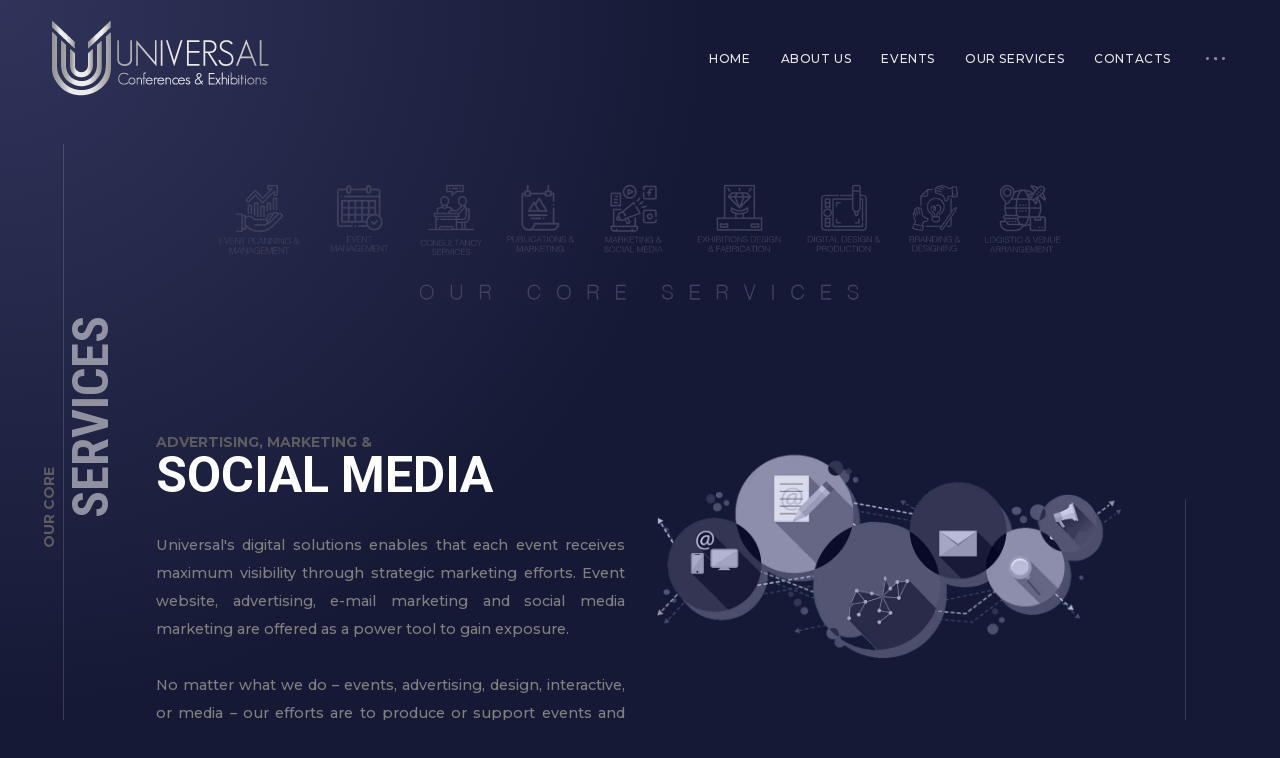

--- FILE ---
content_type: text/html; charset=UTF-8
request_url: https://www.kuwaituniversal.com/socialmedia
body_size: 3534
content:
<!DOCTYPE html>
<html lang="en">
<head>
    <meta charset="UTF-8">
    <meta name="viewport" content="width=device-width, initial-scale=1.0, maximum-scale=1">
    <meta http-equiv="X-UA-Compatible" content="ie=edge">
    <title>Advertising Marketing and Social Media | Universal Conferences and Exhibitions Kuwait</title>

    <!-- CSS -->
    <link href="https://fonts.googleapis.com/css?family=Montserrat%3A500%2C700%7CRoboto+Condensed:700%7CRoboto%3A700&display=swap" rel="stylesheet">
	<link type="text/css" rel="stylesheet" href="css/line-awesome.css">
    
	<link type="text/css" rel="stylesheet" href="css/style.css?v=1767119223">
    <link type="text/css" rel="stylesheet" href="css/responsive.css?v=1767119223">

<!-- Icon -->
<link rel="icon" href="./favicon.png" sizes="32x32" />
<meta name="author" content="Advertising Marketing and Social Media | Universal Conferences and Exhibitions Kuwait">
<meta name="description" content="Universal digital solutions enables that each event receives maximum visibility through strategic marketing efforts. Event website, advertising, e-mail marketing and social media marketing are offered as a power tool to gain exposure."/>
<meta name="keywords" content="digital solutions, social media, advertising, marketing, media production, media planning, corporate video, website content" />
<meta name="distribution" content="web">
<meta name="revisit-after" content="2 days">
  
<meta name="Title" content="Advertising Marketing and Social Media | Universal Conferences and Exhibitions Kuwait">
<meta itemprop="name" content="Advertising Marketing and Social Media | Universal Conferences and Exhibitions Kuwait">
<meta itemprop="image" content="http://kuwaituniversal.com/logo.jpg?ver=1767119223">
<meta name="language" content="EN">
<meta name="copyright" content="Copyright © 2025 www.kuwaituniversal.com">
<meta name="robots" content="index, follow">
<meta name="Subject" content="Advertising Marketing and Social Media | Universal Conferences and Exhibitions Kuwait">
<meta name="Author" content="http://www.kuwaituniversal.com" />
<meta name="Generator" content="Digital Design Box, Web Design and Development">  
    
<script async src="https://www.googletagmanager.com/gtag/js?id=UA-168577224-1"></script>
<script>
  window.dataLayer = window.dataLayer || [];
  function gtag(){dataLayer.push(arguments);}
  gtag('js', new Date());

  gtag('config', 'UA-168577224-1');
</script>    
    
    
</head>
<body class="has-spotlight ashade-smooth-scroll no-top-padding">
    


    
<!-- Header -->
<header id="ashade-header">
<div class="ashade-header-inner">
<div class="ashade-logo-block">
<a href="./" class="ashade-logo is-retina">
<img src="img/small-logo.png" alt="Universal Conferences & Exhibitions Kuwait"></a>
</div>

<div class="ashade-nav-block">
<nav class="ashade-nav">
<ul class="main-menu">
<li><a href="./">HOME</a></li>
<li><a href="./about">ABOUT US</a></li>
<li class="menu-item-has-children">
<a href="#">EVENTS</a>
<ul class="sub-menu">
<li><a href="./upcoming">UPCOMING EVENTS</a></li>
<li class="menu-item-has-children">
<a href="#">PREVIOUS EVENTS</a>
<ul class="sub-menu">
<li><a href="./events?year=2020">2020 EVENTS</a></li>    
<li><a href="./events?year=2019">2019 EVENTS</a></li>
<li><a href="./events?year=2018">2018 EVENTS</a></li>
<li><a href="./events?year=2017">2017 EVENTS</a></li>
</ul>
</li>
</ul>
</li>

<li class="menu-item-has-children">
<a href="#">OUR SERVICES</a>
<ul class="sub-menu">
<li><a href="./planning">PLANNING & MANAGEMENT</a></li>
<li><a href="./logistic">LOGISTIC & VENUE ARRANGEMENT</a></li>
<li><a href="./branding">BRANDING & DESIGN</a></li>
<li><a href="./production">DIGITAL DESIGN & PRODUCTION</a></li>
<li><a href="./exhibition">EXHIBITIONS DESIGN</a></li>
<li><a href="./marketing">CUSTOMIZED MARKETING</a></li>
<li><a href="./socialmedia">MARKETING & SOCIAL MEDIA</a></li>
<li><a href="./management">EVENT MANAGEMENT SERVICES</a></li>
<li><a href="./consultancy">CONSULTANCY SERVICES</a></li>   
</ul>
</li>

<li><a href="./contacts">CONTACTS</a></li>
                       
<li><a href="#" class="ashade-aside-toggler">
<span class="ashade-aside-toggler__icon01"></span>
<span class="ashade-aside-toggler__icon02"></span>
<span class="ashade-aside-toggler__icon03"></span>
</a>
</li>

</ul>
</nav>
</div>
    
    
</div>
</header>
    
    
    
    

    
<!-- Content -->
<div class="ashade-page-title-wrap">
<h1 class="ashade-page-title">
<span>our core</span>
SERVICES
</h1>
</div>

    
  
    
<main class="ashade-content-wrap">
<div class="ashade-content-scroll">
    
<div class="ashade-content">
<section class="ashade-section">
<div class="ashade-row">
<div class="ashade-col col-12">
<img src="img/bgs/core.png?v=1767119223"/>
</div>
</div>
</section>
				
    
    
<section class="ashade-section">
<div class="ashade-row">
    
<div class="ashade-col col-6">
<h2><span>ADVERTISING, MARKETING &</span>SOCIAL MEDIA</h2>
<p style="text-align:justify;">
Universal's digital solutions enables that each event receives maximum visibility through strategic marketing efforts. Event website, advertising, e-mail marketing and social media marketing are offered as a power tool to gain exposure.<br><br>
No matter what we do – events, advertising, design, interactive, or media – our efforts are to produce or support events and advertising with a distinctive image and brand position that will set you apart from all the others with accurate execution, punctuality and within the framework of your budget.    
</p>    
</div>

    
<div class="ashade-col col-6 align-top align-right">
<img src="img/bgs/social.png" alt="Kuwait">
</div>   
    

</div>
</section>    
    
    
<section class="ashade-section">
<div class="ashade-row">
    
<div class="ashade-col col-12">
<div class="ashade-service-card-grid">
    
    
<div class="ashade-service-card"> 
<div class="ashade-service-card__head">

<div class="ashade-service-card__label">
<h4>MEDIA PRODUCTION</h4>
</div>
</div>
<div class="ashade-service-card__content">
<p style="text-align:justify;">Whether it is a corporate video, website content, building storyboards or scripting, or creating graphics, Universal works with you to identify the best way to communicate your message using the power of audio/visual technology to capture the undocumented and only imaginable!  
</p>
</div>
</div>
    

<div class="ashade-service-card"> 
<div class="ashade-service-card__head">
<div class="ashade-service-card__label">
<h4>MEDIA PLANNING</h4>
</div>
</div>
<div class="ashade-service-card__content">
<p style="text-align:justify;">Universal Marketing team will customize the marketing and media solutions to enable that each event receives maximum visibility through strategic marketing efforts. Event website, advertising, e-mail marketing and social media marketing are offered as a power tool to gain exposure.<br><br>
All efforts for advertising, design, interactive, or social media are channeled to produce a distinctive image and brand position that will set the event  apart from all the others with accurate execution, punctuality and within the framework of your budget.<br><br>
From installation of Banners to newsprint advertising to publication in social media all media is critically chosen to offer maximum promotional benefit for the event and with a view to reach the targeted audiences.    
</p>
</div>
</div>    


   
</div>
    

</div>
                    </div><!-- .ashade-row -->
				</section>
				
				
   
</div>
 
			
		
    
    
<!-- Footer -->
<footer id="ashade-footer">
<div class="ashade-footer-inner">
<div class="ashade-footer__socials">
<ul class="ashade-socials">
	<li><a href="https://www.facebook.com/q8universal" target="_blank"><img src="./img/fb.png" style="width:32px;"/></a></li>
	<li><a href="https://twitter.com/kuwaituniversal" target="_blank"><img src="./img/tw.png" style="width:32px;"/></a></li>
	<li><a href="https://www.instagram.com/universalkuwait" target="_blank"><img src="./img/inst.png" style="width:32px;"/></a></li>
</ul>				
</div>
			<div class="ashade-footer__copyright">
				Copyright &copy; 2025. UNIVERSAL, All Rights Reserved.
			</div>
		</div>
</footer>		
    
</div>
</main>
    
<div class="ashade-to-top-wrap ashade-back-wrap">
        <div class="ashade-back is-to-top">
            <span>Back to</span>
            <span>Top</span>
        </div>
    </div>


<!-- Aside Bar -->
<aside id="ashade-aside">
<a href="#" class="ashade-aside-close">Close Sidebar</a>
<div class="ashade-aside-inner">
<div class="ashade-aside-content">
<div class="ashade-widget ashade-widget--about">
<div class="ashade-widget--about__head">
<img src="img/logo.png" alt="">
</div>
</div>
       			

<div class="ashade-widget ashade-widget--contacts">
<h5 class="ashade-widget-title">
Quick Contacts
</h5>
<ul class="ashade-contact-details__list">
<li>
<i class="ashade-contact-icon la la-map-marker"></i>
Tunis Street, Al Baghli Complex, 3rd Floor, Hawally Kuwait
</li>
<li>
<i class="ashade-contact-icon la la-phone"></i>
<a href="tel:+96522618536">+965 2261 8536</a>
</li>
<li>
<i class="ashade-contact-icon la la-envelope"></i>
<a href="mailto:info@kuwaituniversal.com">INFO@KUWAITUNIVERSAL.COM</a>
</li>
</ul>
<p class="align-left">
<a href="./contacts" class="ashade-learn-more">send us message</a>
</p>
</div>
<!-- .ashade-widget -->
       			

    
    
</div><!-- .ashade-aside-content -->
</div><!-- .ashade-aside-inner -->
</aside>
 
    
    
    
    
    
    <!-- UI Elements -->
<div class="ashade-home-block-overlay"></div>
<div class="ashade-menu-overlay"></div>
<div class="ashade-aside-overlay"></div>

 
    
 <script src="js/jquery.min.js"></script>
    <script src="js/gsap.min.js"></script>
    <script src="js/core.js"></script>    
    
</body>
</html>

--- FILE ---
content_type: application/x-javascript
request_url: https://www.kuwaituniversal.com/js/core.js
body_size: 9866
content:
/** 
 * Author: Shadow Themes
 * Author URL: http://shadow-themes.com
 */
"use strict";

var ashade = {
		flocker: {
			field_changed:	 false,
			field_interract: false,
			form_interract:  false
		}
	},
    $ashade_html = jQuery('html'),
	ashade_tns = [],
    $ashade_body = jQuery('body'),
    $ashade_window = jQuery(window),
    $ashade_header = jQuery('header#ashade-header'),
    $ashade_footer = jQuery('footer#ashade-footer'),
	$ashade_main = jQuery('main.ashade-content-wrap'),
	$ashade_scroll = jQuery('.ashade-content-scroll'),
	$ashade_header_holder;

// Default Options
ashade.config = {
    'smooth_ease' : 0.1,
	'content_load_delay': 0.8
}

class Ashade_Before_After {
	constructor($obj) {
		if ($obj instanceof jQuery) {
			let this_class = this;
			this.$el = {
				$wrap: $obj,
				$before : jQuery('<div class="ashade-before-after-img ashade-before-img"/>').appendTo($obj),
				$after : jQuery('<div class="ashade-before-after-img ashade-after-img"/>').appendTo($obj),
				$divider : jQuery('<div class="ashade-before-after-divider"><i class="la la-arrows-h"></i></div>').appendTo($obj),
			};
			this.offset = this.$el.$wrap.offset().left;
			this.size = this.$el.$wrap.width();
			this.current = 50;
			this.target = 50;
			this.isDown = false;
			
			this.$el.$before.css('background-image', 'url('+ this.$el.$wrap.data('img-before') +')');
			this.$el.$after.css('background-image', 'url('+ this.$el.$wrap.data('img-after') +')');
			
			// Mouse Events
			this.$el.$wrap.on('mousedown', function(e) {
				e.preventDefault();
				this_class.isDown = true;
			}).on('mousemove', function(e) {
				e.preventDefault();
				if (this_class.isDown) {
					let position = e.pageX - this_class.offset,
						newTarget = position/this_class.size;
					if (newTarget > 1)
						newTarget = 1;
					if (newTarget < 0)
						newTarget = 0;
					this_class.target = newTarget * 100;
				}
			}).on('mouseleave', function(e) {
				e.preventDefault();
				this_class.isDown = false;
			}).on('mouseup', function(e) {
				e.preventDefault();
				this_class.isDown = false;
			});
			
			// Touch Events
			this.$el.$wrap[0].addEventListener('touchstart', function(e) {
				e.preventDefault();
				this_class.isDown = true;
			}, false);
			this.$el.$wrap[0].addEventListener('touchmove', function(e) {
				e.preventDefault();
				if (this_class.isDown) {
					let position = e.touches[0].clientX - this_class.offset,
						newTarget = position/this_class.size;
					if (newTarget > 1)
						newTarget = 1;
					if (newTarget < 0)
						newTarget = 0;
					this_class.target = newTarget * 100;
				}				
			}, false);
			this.$el.$wrap[0].addEventListener('touchend', function(e) {
				e.preventDefault();
				this_class.isDown = false;
			}, false);
			
			// Window Events
			$ashade_window.on('resize', function() {
				this_class.layout();
				this_class.reset();
			}).on('load', function() {
				this_class.layout();
			});

			// Layout
			this.layout();

			// Run Animation
			this.requestAnimation();
		} else {
			return false;
		}
	}
	
	layout() {
		this.offset = this.$el.$wrap.offset().left;
		this.size = this.$el.$wrap.width();
	}
	reset() {
		this.current = 50;
		this.target = 50;
	}
	requestAnimation() {
		this.animation = requestAnimationFrame(() => this.animate());
	}
	animate() {
		this.current += ((this.target - this.current) * 0.1);
		this.$el.$after.css('width', parseFloat(this.current).toFixed(1) +'%');
		this.$el.$divider.css('left', parseFloat(this.current).toFixed(1) +'%');
		this.requestAnimation();
	}
}

// Magic Cursor
ashade.cursor = {
	$el : jQuery('.ashade-cursor'),
	$el_main : jQuery('span.ashade-cursor-circle'),
	targetX: $ashade_window.width()/2,
	targetY: $ashade_window.height()/2,
	currentX: $ashade_window.width()/2,
	currentY: $ashade_window.height()/2,
	easing: 0.2,
	init : function() {
		let $this_el = this.$el;
		// Cursor Move
		$ashade_window.on('mousemove', function(e) {
			ashade.cursor.targetX = e.clientX - $this_el.width()/2;
			ashade.cursor.targetY = e.clientY - $this_el.height()/2;
        });
		if ($this_el.length) {
			ashade.cursor.animate();
		}
		
		// Show and Hide Cursor
        $ashade_window.on('mouseleave', function() {
			ashade.cursor.$el.addClass('is-inactive');
        }).on('mouseenter', function() {
			ashade.cursor.$el.removeClass('is-inactive');
        });
		
		// Bind Interractions
		jQuery(document).on('mouseenter', 'a', function() {
			if (jQuery(this).hasClass('ashade-lightbox-link')) {
				ashade.cursor.$el.addClass('int-lightbox');
			} else {
				ashade.cursor.$el.addClass('int-link');
			}
			jQuery(this).on('mouseleave', function() {
				ashade.cursor.$el.removeClass('int-link int-lightbox');
			});			
		}).on('mouseenter', 'button', function() {
			ashade.cursor.$el.addClass('int-link');
			jQuery(this).on('mouseleave', function() {
				ashade.cursor.$el.removeClass('int-link');
			});
		}).on('mouseenter', 'input[type="submit"]', function() {
			ashade.cursor.$el.addClass('int-link');
			jQuery(this).on('mouseleave', function() {
				ashade.cursor.$el.removeClass('int-link');
			});
		}).on('mouseenter', '.ashade-back', function() {
			jQuery('.ashade-back').on('mouseenter', function() {
				ashade.cursor.$el.addClass('int-link');
				jQuery(this).on('mouseleave', function() {
					ashade.cursor.$el.removeClass('int-link');
				});
			});
		}).on('mouseenter', '.is-link', function() {
			jQuery('.is-link').on('mouseenter', function() {
				ashade.cursor.$el.addClass('int-link');
				jQuery(this).on('mouseleave', function() {
					ashade.cursor.$el.removeClass('int-link');
				});
			});
		}).on('mouseenter', '.ashade-aside-overlay', function() {
			ashade.cursor.$el.addClass('int-close');
			jQuery(this).on('mouseleave', function() {
				ashade.cursor.$el.removeClass('int-close');
			});
		}).on('mouseenter', '.ashade-before-after', function() {
			ashade.cursor.$el.addClass('int-grab-h');
			jQuery(this).on('mouseleave', function() {
				ashade.cursor.$el.removeClass('int-grab-h');
			});
		}).on('mouseenter', '.ashade-testimonials-carousel .tns-ovh', function() {
			ashade.cursor.$el.addClass('int-grab-h');
			jQuery(this).on('mouseleave', function() {
				ashade.cursor.$el.removeClass('int-grab-h');
			});
		}).on('mouseenter', '.ashade-albums-slider', function() {
			ashade.cursor.$el.addClass('int-grab-h');
			jQuery(this).on('mouseleave', function() {
				ashade.cursor.$el.removeClass('int-grab-h');
			});
		}).on('mouseenter', '.pswp__scroll-wrap', function() {
			ashade.cursor.$el.addClass('int-grab-h');
			jQuery(this).on('mouseleave', function() {
				ashade.cursor.$el.removeClass('int-grab-h');
			});
		}).on('mouseenter', '.ashade-albums-carousel', function() {
			if (jQuery(this).hasClass('is-vertical')) {
				ashade.cursor.$el.addClass('int-grab-v');
			} else {
				ashade.cursor.$el.addClass('int-grab-h');
			}
			jQuery(this).on('mouseleave', function() {
				ashade.cursor.$el.removeClass('int-grab-h int-grab-v');
			});
		});
	},
	animate: function() {
		let $this_el = ashade.cursor.$el;
		ashade.cursor.currentX += ((ashade.cursor.targetX - ashade.cursor.currentX) * ashade.cursor.easing);
		ashade.cursor.currentY += ((ashade.cursor.targetY - ashade.cursor.currentY) * ashade.cursor.easing);
		$this_el.css('transform', 'translate3d('+ ashade.cursor.currentX +'px, '+ ashade.cursor.currentY +'px, 0)');
		requestAnimationFrame( ashade.cursor.animate );
	}
};
ashade.cursor.init();

// Lightbox
if ( jQuery('.ashade-lightbox-link').length ) {
	ashade.pswp = {
		gallery : Array(),
		html : jQuery('\
		<!-- Root element of PhotoSwipe. Must have class pswp. -->\
		<div class="pswp" tabindex="-1" role="dialog" aria-hidden="true">\
			<div class="pswp__bg"></div><!-- PSWP Background -->\
			\
			<div class="pswp__scroll-wrap">\
				<div class="pswp__container">\
					<div class="pswp__item"></div>\
					<div class="pswp__item"></div>\
					<div class="pswp__item"></div>\
				</div><!-- .pswp__container -->\
				\
				<div class="pswp__ui pswp__ui--hidden">\
					<div class="pswp__top-bar">\
						<!--  Controls are self-explanatory. Order can be changed. -->\
						<div class="pswp__counter"></div>\
						\
						<button class="pswp__button pswp__button--close" title="Close (Esc)"></button>\
						\
						<div class="pswp__preloader">\
							<div class="pswp__preloader__icn">\
							  <div class="pswp__preloader__cut">\
								<div class="pswp__preloader__donut"></div>\
							  </div><!-- .pswp__preloader__cut -->\
							</div><!-- .pswp__preloader__icn -->\
						</div><!-- .pswp__preloader -->\
					</div><!-- .pswp__top-bar -->\
					\
					<div class="pswp__share-modal pswp__share-modal--hidden pswp__single-tap">\
						<div class="pswp__share-tooltip"></div>\
					</div><!-- .pswp__share-modal -->\
					\
					<button class="pswp__button pswp__button--arrow--left" title="Previous (arrow left)"></button>\
					<button class="pswp__button pswp__button--arrow--right" title="Next (arrow right)"></button>\
					\
					<div class="pswp__caption">\
						<div class="pswp__caption__center"></div>\
					</div><!-- .pswp__caption -->\
				</div><!-- .pswp__ui pswp__ui--hidden -->\
			</div><!-- .pswp__scroll-wrap -->\
		</div><!-- .pswp -->').appendTo($ashade_body)
	};
}

// Ashade Kenburns
if (jQuery('.ashade-kenburns-slider').length) {
	ashade.kenburns = {
		init: function() {
			// Set Variables
			let this_f = this;
			this_f.$el = jQuery('.ashade-kenburns-slider');
			this_f.items = this_f.$el.find('.ashade-kenburns-slide').length;
			this_f.transition = parseInt(this_f.$el.data('transition'),10);
			this_f.delay = parseInt(this_f.$el.data('delay'), 10)/1000 + this_f.transition*0.001;
			this_f.zoom = this_f.$el.data('zoom');
			this_f.from = this_f.zoom;
			this_f.to = 1;
			this_f.active = 0;

			// Setup Items
			let prev_offset_x = 0,
				prev_offset_y = 0;

			this_f.$el.find('.ashade-kenburns-slide').each(function() {
				let offset_x = Math.random() * 100,
					offset_y = Math.random() * 100;

				if (prev_offset_x > 50 && offset_x > 50) {
					offset_x = offset_x - 50;
				} else if (prev_offset_x < 50 && offset_x < 50) {
					offset_x = offset_x + 50;
				}
				if (prev_offset_y > 50 && offset_y > 50) {
					offset_y = offset_y - 50;
				} else if (prev_offset_y < 50 && offset_y < 50) {
					offset_y = offset_y + 50;
				}

				prev_offset_x = offset_x;
				prev_offset_y = offset_y;				

				jQuery(this).css({
					'transition' : 'opacity ' + this_f.transition + 'ms',
					'transform-origin' : offset_x + '% ' + offset_y + '%',
					'background-image' : 'url('+ jQuery(this).data('src')+')'
				});
			});

			// Run Slider
			ashade.kenburns.change();
		},
		change: function() {
			let this_f = this,
				scale_from = this_f.from,
				scale_to = this_f.to;

			// Loop
			if (this_f.active >= this_f.items) {
				this_f.active = 0;
			}
			let current_slide = this_f.$el.find('.ashade-kenburns-slide').eq(this_f.active);

			gsap.fromTo(current_slide, {
				scale: scale_from,
				onStart: function() {
					current_slide.addClass('is-active');
				}
			},
			{
				scale: scale_to,
				duration: this_f.delay,
				ease: 'none',
				onComplete: function() {
					ashade.kenburns.active++;
					ashade.kenburns.from = scale_to;
					ashade.kenburns.to = scale_from;
					ashade.kenburns.change();
					ashade.kenburns.$el.find('.is-active').removeClass('is-active');
				}
			});
		}
	};	
}

// Counter
ashade.counter = function( this_el ) {
	jQuery(this_el).prop('Counter', 0).animate({
		Counter: jQuery(this_el).text()
	}, {
		duration: parseInt(jQuery(this_el).parent().data('delay'), 10),
		easing: 'swing',
		step: function (now) {
			jQuery(this_el).text(Math.ceil(now));
		}
	});
}

// Circle Progress Bar
ashade.progress = {
	init: function(this_el) {
		let $this = jQuery(this_el),
			$bar_wrap = jQuery('<div class="ashade-progress-item-wrap"/>')
						.prependTo($this),
			this_size = this.getSize(this_el),
			$bar_svg = jQuery('\
				<svg width="'+ this_size.svgSize +'" height="'+ this_size.svgSize +'" viewPort="0 0 '+ this_size.barSize +' '+ this_size.barSize +'" version="1.1" xmlns="http://www.w3.org/2000/svg">\
					<circle class="ashade-progress-circle--bg" r="'+ this_size.r +'" cx="'+ this_size.barSize +'" cy="'+ this_size.barSize +'" fill="transparent" stroke-dasharray="'+ this_size.dashArray +'" stroke-dashoffset="0"></circle>\
					<circle class="ashade-progress-circle--bar" transform="rotate(-90, '+ this_size.barSize +', '+ this_size.barSize +')" r="'+ this_size.r +'" cx="'+ this_size.barSize +'" cy="'+ this_size.barSize +'" fill="transparent" stroke-dasharray="'+ this_size.dashArray +'" stroke-dashoffset="'+ this_size.dashArray +'"></circle>\
				</svg>').appendTo($bar_wrap);
			$bar_svg.find('.ashade-progress-circle--bar').css('transition', 'stroke-dashoffset ' + $this.data('delay')+'ms ease-in-out');
			$bar_wrap.append('<span class="ashade-progress-counter">' + $this.data('percent') + '</span>');
		
		$ashade_window.on('resize', this.layout(this_el));
	},
	layout: function(this_el) {
		let $this = jQuery(this_el);
		if ($this.find('svg').length) {
			let this_size = this.getSize(this_el),
				$svg = $this.find('svg'),
				$barBg = $this.find('.ashade-progress-circle--bg'),
				$bar = $this.find('.ashade-progress-circle--bar');
			$svg.attr('width', this_size.svgSize)
				.attr('height', this_size.svgSize)
				.attr('viewPort', '0 0 '+ this_size.barSize +' '+ this_size.barSize);
			$barBg.css({
				'r' : this_size.r,
				'cx' : this_size.barSize,
				'cy' : this_size.barSize,
				'stroke-dasharray': this_size.dashArray,
			});
			$bar.css({
				'r' : this_size.r,
				'cx' : this_size.barSize,
				'cy' : this_size.barSize,
				'stroke-dasharray': this_size.dashArray,
			}).attr('transform', 'rotate(-90, '+ this_size.barSize +', '+ this_size.barSize +')');
			if ($this.hasClass('is-done')) {
				
			} else {
				$bar.css('stroke-dashoffset', this_size.dashArray);
			}
		}
	},
	getSize: function(this_el) {
		let $this = jQuery(this_el),
			$wrap = $this.find('.ashade-progress-item-wrap'),
			sizes = {
				percent: parseInt($this.data('percent'), 10),
				svgSize: $wrap.width(),
				stroke: parseInt($wrap.css('stroke-width'), 10),
			}
			sizes.barSize = Math.floor(sizes.svgSize/2);
			sizes.r = sizes.barSize - sizes.stroke;
			sizes.dashArray = parseFloat(Math.PI*(sizes.r*2)).toFixed(2);
			sizes.dashOffset = parseFloat(sizes.dashArray - (sizes.dashArray*sizes.percent)/100).toFixed(2);

		return sizes;
	},
	animate: function(this_el) {
		let $this = jQuery(this_el),
			$this_counter = $this.find('span.ashade-progress-counter'),
			this_size = this.getSize(this_el),
			$bar = $this.find('.ashade-progress-circle--bar');
		$bar.css('stroke-dashoffset', this_size.dashOffset);
		$this_counter.prop('Counter', 0).animate({
			Counter: $this_counter.text()
		}, {
			duration: parseInt($this_counter.parents('.ashade-progress-item').data('delay'), 10),
			easing: 'swing',
			step: function (now) {
				$this_counter.text(Math.ceil(now)+'%');
			}
		});

	}
}
if ('IntersectionObserver' in window) {
	ashade.progress.observer = new IntersectionObserver((entries) => {
		entries.forEach((entry) => {
			if (!jQuery(entry.target).hasClass('is-done')) {
				if(entry.isIntersecting) {
					jQuery(entry.target).addClass('is-done');
					ashade.progress.animate(jQuery(entry.target)[0]);
				}
			}
		});
	});
}

// Coming Soon Count Down
ashade.count_down = {
	init : function() {
		let $dom = jQuery('#ashade-coming-soon'),
			datetime = new Date( $dom.find('time').text() + 'T00:00:00'),
			is_this;

		$dom.find('time').remove();
		this.labels = $dom.data('labels');
		this.days = jQuery('<h2>0</h2>')
			.appendTo($dom).wrap('<div/>')
			.after('<span>'+ ashade.count_down.labels[0] +'</span>');
		this.hours = jQuery('<h2>0</h2>')
			.appendTo($dom).wrap('<div/>')
			.after('<span>'+ ashade.count_down.labels[1] +'</span>');
		this.minutes = jQuery('<h2>0</h2>')
			.appendTo($dom).wrap('<div/>')
			.after('<span>'+ ashade.count_down.labels[2] +'</span>');
		this.seconds = jQuery('<h2>0</h2>')
			.appendTo($dom).wrap('<div/>')
			.after('<span>'+ ashade.count_down.labels[3] +'</span>');

		this.update( datetime );

		if ( this.interval ) {
			clearInterval( this.interval );
		}

		this.interval = setInterval( function() {
			ashade.count_down.update( datetime );
		}, 1000);
	},
	update : function( endDate ) {
		let now = new Date();
		let difference = endDate.getTime() - now.getTime();

		if (difference <= 0) {
			clearInterval( this.interval );
		} else {
			let seconds = Math.floor(difference / 1000);
			let minutes = Math.floor(seconds / 60);
			let hours = Math.floor(minutes / 60);
			let days = Math.floor(hours / 24);

			hours %= 24;
			minutes %= 60;
			seconds %= 60;

			if (days < 10) {
				days = ("0" + days).slice(-2);
			}

			this.days.text(days);
			this.hours.text(("0" + hours).slice(-2));
			this.minutes.text(("0" + minutes).slice(-2));
			this.seconds.text(("0" + seconds).slice(-2));
		}
	}	
};

// Smooth Scroll
ashade.old_scroll_top = 0;
ashade.sScroll = {
	target: 0,
	current: 0,
	animate: function() {
		ashade.sScroll.current += ((ashade.sScroll.target - ashade.sScroll.current) * ashade.config.smooth_ease);
		$ashade_scroll.css('transform', 'translate3d(0, -'+ ashade.sScroll.current +'px, 0)');
		
		if ($ashade_scroll.height() !== $ashade_body.height()) {
			ashade.sScroll.layout();
		}
		
		requestAnimationFrame( ashade.sScroll.animate );
	},
	layout: function() {
		if ($ashade_scroll.length) {
			let this_content = $ashade_scroll.children('.ashade-content');
			this_content.css('min-height', '0px');
			
			// Set Body Height (for smooth scroll)
			if ($ashade_scroll.height() <= $ashade_window.height()) {
				let min_height = $ashade_window.height() - $ashade_footer.height();

				if (!$ashade_body.hasClass('no-header-padding'))
					min_height = min_height - $ashade_scroll.children('.ashade-header-holder').height();

				this_content.css('min-height', min_height+'px');				
				$ashade_scroll.addClass('is-centered');
			} else {
				$ashade_scroll.removeClass('is-centered');
			}
			if ($ashade_body.hasClass('ashade-smooth-scroll')) {
				$ashade_body.height($ashade_scroll.height());
			}
		}
	}
};
if ($ashade_scroll.length || $ashade_body.hasClass('ashade-home-template')) {
	ashade.sScroll.animate();
}

ashade.init = function() {
	$ashade_body.addClass('is-init');
	ashade.old_scroll_top = $ashade_window.scrollTop();
	
	// Contact Form
	if (jQuery('form.ashade-contact-form').length) {
		jQuery('form.ashade-contact-form').each(function() {
			let $this = jQuery(this),
				$response = $this.find('.ashade-contact-form__response'),
				formData;
			
			// Create New Fields
			$this.find('input').on('change', function() {
				ashade.flocker.field_changed = true;
			}).on('keyup', function() {
				ashade.flocker.field_interract = true;
			});
			$this.find('textarea').on('change', function() {
				ashade.flocker.field_changed = true;
			}).on('keyup', function(e) {
				ashade.flocker.field_interract = true;
			});
			
			$this.find('input')[0].addEventListener('touchenter', function(e) {
        		ashade.flocker.field_interract = true;
				ashade.flocker.form_interract = true;
    		}, false);
			$this.find('textarea')[0].addEventListener('touchenter', function(e) {
        		ashade.flocker.field_interract = true;
				ashade.flocker.form_interract = true;
    		}, false);
			
			this.addEventListener('touchenter', function(e) {
        		ashade.flocker.form_interract = true;
    		}, false);
			$this.on('mouseenter', function() {
				ashade.flocker.form_interract = true;
			});
			
			$this.submit(function(e) {
				e.preventDefault();
				if (ashade.flocker.form_interract && ashade.flocker.field_interract && ashade.flocker.field_changed) {
					$this.addClass('is-in-action');
					formData = jQuery(this).serialize();
					jQuery.ajax({
						type: 'POST',
						url: $this.attr('action'),
						data: formData
					})
					.done(function(response) {
						$this.removeClass('is-in-action');
						$response.empty().removeClass('alert-danger').addClass('alert-success');
						$response.html('<span>' + response + '</span>');
						$this.find('input:not([type="submit"]), textarea').val('');
						ashade.flocker.form_interract  = false;
						ashade.flocker.field_interract = false;
						ashade.flocker.field_changed   = false;
					})
					.fail(function(data) {
						$this.removeClass('is-in-action');
						$response.empty().removeClass('alert-success').addClass('alert-danger');
						$response.html('<span>' + data.responseText + '</span>');
						ashade.flocker.form_interract  = false;
						ashade.flocker.field_interract = false;
						ashade.flocker.field_changed   = false;
					});
				} else {
					if ($this.attr('data-spam-message')) {
						var spam_message = '<span>'+ $this.attr('data-spam-message') +'</span>';
					} else {
						var spam_message = '<span>No user actions detected. Look like a spam bot.</span>';
					}
					ashade.flocker.form_interract  = false;
					ashade.flocker.field_interract = false;
					ashade.flocker.field_changed   = false;
					$this.find('input:not([type="submit"]), textarea').val('');
					$response.empty().removeClass('alert-success').addClass('alert-danger');
					$response.html(spam_message);
				}
			});
		});
	}
	
	// Header Holder
	$ashade_header_holder = jQuery('<div class="ashade-header-holder"></div>');
	$ashade_header_holder.height($ashade_header.height()).prependTo($ashade_scroll);
	
	// Set Logo Size
	if (jQuery('a.ashade-logo').length) {
		jQuery('a.ashade-logo').each(function() {
			let $this = jQuery(this),
				$img = $this.children('img'),
				w = $img.attr('width'),
				h = $img.attr('height');
			if ($this.hasClass('is-retina')) {
				$this.width(w/2).height(h/2);
			} else {
				$this.width(w).height(h);
			}
		});
	}
	
	// Set Menu Active Parent Items
	if (jQuery('.current-menu-item').length) {
		jQuery('.current-menu-item').each(function() {
			jQuery(this).parents('li').addClass('current-menu-ancestor');
		});
	}
	
	// Mobile DOM Construct
	if (jQuery('.ashade-page-title-wrap').length) {
		if (jQuery('.ashade-content-wrap .ashade-content').length) {
			let ashade_mobile_title = jQuery('<div class="ashade-mobile-title-wrap">' + jQuery('.ashade-page-title-wrap').html() + '</div>');
			jQuery('.ashade-content-wrap .ashade-content').prepend(ashade_mobile_title);
		}
	}
	let ashade_mobile_header = jQuery('<div class="ashade-mobile-header">'),
		mobile_menu_button = jQuery('<a href="#" class="ashade-mobile-menu-button"><i class="la la-bars"></i></a>').appendTo(ashade_mobile_header),
		mobile_menu = jQuery('<nav class="ashade-mobile-menu"></nav>').appendTo($ashade_body),
		mobile_menu_close = jQuery('<a href="#" class="ashade-mobile-menu-close"></a>').appendTo(mobile_menu);
	
	if (jQuery('.ashade-aside-overlay').length) {
		ashade_mobile_header.append('\
			<a class="ashade-aside-toggler" href="#">\
				<span class="ashade-aside-toggler__icon01"></span>\
				<span class="ashade-aside-toggler__icon02"></span>\
				<span class="ashade-aside-toggler__icon03"></span>\
			</a>');
	}
	
	// Mobile Meintenance Email
	if ($ashade_body.hasClass('ashade-maintenance-wrap')) {
		ashade_mobile_header.prepend('<a class="ashade-contacts-toggler" href="#"><i class="la la-envelope"></i></a>');		
		jQuery(document).on('click', '.ashade-contacts-toggler', function() {
			$ashade_body.addClass('contacts-shown');
		});
		jQuery(document).on('click', '.ashade-contacts-close', function() {
			$ashade_body.removeClass('contacts-shown');
		});
	}

	$ashade_header.find('.ashade-nav-block').append(ashade_mobile_header);
	
	if ($ashade_header.find('.ashade-nav').length) {
		mobile_menu.append('\
			<div class="ashade-mobile-menu-inner">\
				<div class="ashade-mobile-menu-content">\
					'+ $ashade_header.find('.ashade-nav').html() +'\
				</div>\
			</div>\
		');
		mobile_menu.find('ul.main-menu a').on('click', function(e) {
			var $this = jQuery(this),
				$parent = $this.parent();
			if ($parent.hasClass('.menu-item-has-children') || $parent.find('ul').length) {
				e.preventDefault();
				$parent.children('ul').slideToggle(300).toggleClass('is-open');
			}
		});
		mobile_menu.find('ul.sub-menu').slideUp(1);
	}
	
	mobile_menu_button.on('click', function() {
		$ashade_body.addClass('ashade-mobile-menu-shown').addClass('is-locked');
		ashade.old_scroll_top = $ashade_window.scrollTop();
		gsap.fromTo('.ashade-mobile-menu ul.main-menu > li', 
			{
				x: 0,
				y: 40,
				opacity: 0,
			},
			{
				x: 0,
				y: 0,
				opacity: 1,
				duration: 0.2,
				delay: 0.3,
				stagger: 0.1,
				onComplete: function() {
					$ashade_body.removeClass('is-locked');
				}
			},
		);
	});
	
	mobile_menu_close.on('click', function() {
		let setDelay = 0;
		$ashade_body.addClass('is-locked');
		if (mobile_menu.find('.is-open').length) {
			mobile_menu.find('ul.sub-menu').slideUp(300);
			setDelay = 0.3;
		}
		gsap.fromTo('.ashade-mobile-menu ul.main-menu > li', 
			{
				x: 0,
				y: 0,
				opacity: 1
			},
			{
				x: 0,
				y: -40,
				opacity: 0,
				duration: 0.2,
				delay: setDelay,
				stagger: 0.1,
				onComplete: function() {
					$ashade_body.removeClass('ashade-mobile-menu-shown').removeClass('is-locked');
				}
			},
		);
	});
	
	jQuery('.ashade-menu-overlay').on('click', function() {
		$ashade_body.removeClass('ashade-mobile-menu-shown').removeClass('is-locked');
	});
	
	// Aside Open and Close
	jQuery(document).on('click', 'a.ashade-aside-toggler', function(e) {
		e.preventDefault();
		$ashade_body.addClass('ashade-aside-shown').removeClass('ashade-menu-fade');
		ashade.old_scroll_top = $ashade_window.scrollTop();
	});
	jQuery('a.ashade-aside-close').on('click', function(e) {
		e.preventDefault();
		$ashade_body.removeClass('ashade-aside-shown');
	});
	jQuery('.ashade-aside-overlay').on('click', function() {
		$ashade_body.removeClass('ashade-aside-shown');
	});

    // Main Nav Events
    jQuery('nav.ashade-nav a').on( 'mouseenter', function() {
        $ashade_body.addClass('ashade-menu-fade');
    });
    jQuery('nav.ashade-nav').on( 'mouseleave', function() {
        $ashade_body.removeClass('ashade-menu-fade');
    });

	// Back Button Functions 
	jQuery('.ashade-back').on('click', function(e) {
		e.preventDefault();
		var $this = jQuery(this);
		
		// Back to Top
		if ($this.hasClass('is-to-top')) {
			if ($ashade_window.scrollTop() > $ashade_window.height()/2) {
				$ashade_body.addClass('has-to-top');
			}
			$this.addClass('in-action');

			if (jQuery('.ashade-albums-carousel').length) {
				ashade_ribbon.target = 0;
				ashade_ribbon.currentStep = 0;
				setTimeout(function() {
					$ashade_body.removeClass('has-to-top');
					$this.removeClass('in-action');
				},300, $this);
			} else {
				jQuery('html, body').stop().animate({scrollTop: 0}, 500, function() {
					$ashade_body.removeClass('has-to-top');
					$this.removeClass('in-action');
				});
			}
		}
		
		// Maintenace Mode - Write Message
		if ($this.hasClass('is-message')) {
			$ashade_body.addClass('is-locked in-message-mode');
			$this.parent().removeClass('is-loaded');
			gsap.to('.ashade-content-wrap .ashade-content', {
				opacity: 0,
				y: -150,
				duration: 0.7,
				onComplete: function() {
					jQuery('.ashade-back-wrap .is-message').hide();
					jQuery('.ashade-back-wrap .is-message-close').show();
				}
			});
			gsap.to('.ashade-page-background', {
				opacity: 0,
				scale: 1.05,
				duration: 1,
			});
			gsap.to('#ashade-contacts-wrap', {
				opacity: 1,
				y: 0,
				duration: 0.7,
				delay: 0.3,
				onComplete: function() {
					$ashade_body.removeClass('is-locked');
					jQuery('.ashade-back-wrap').addClass('is-loaded');
				}
			});
		}
		
		// Maintenace Mode - Close Message
		if ($this.hasClass('is-message-close')) {
			$ashade_body.addClass('is-locked').removeClass('in-message-mode');
			$this.parent().removeClass('is-loaded');
			gsap.to('#ashade-contacts-wrap', {
				opacity: 0,
				y: 150,
				duration: 0.7,
				onComplete: function() {
					jQuery('.ashade-back-wrap .is-message').show();
					jQuery('.ashade-back-wrap .is-message-close').hide();
				}
			});
			gsap.to('.ashade-page-background', {
				opacity: 0.13,
				scale: 1,
				duration: 1,
			});
			gsap.to('.ashade-content-wrap .ashade-content', {
				opacity: 1,
				y: 0,
				duration: 1,
				delay: 0.3,
				onComplete: function() {
					$ashade_body.removeClass('is-locked');
					jQuery('.ashade-back-wrap').addClass('is-loaded');
				}
			});
		}
		
		// Home Return
		if ($this.hasClass('is-home-return')) {
			$ashade_body.addClass('is-locked');
			gsap.fromTo('.ashade-content', 1, {
				y: 0,
				opacity: 1,
			},
			{
				y: -100,
				opacity: 0,
				duration: 1,
				onComplete: function() {
					if ($ashade_scroll.find('#ashade-home-works').length) {
						var $current_content = jQuery('#ashade-home-works');
					}
					if ($ashade_scroll.find('#ashade-home-contacts').length) {
						var $current_content = jQuery('#ashade-home-contacts');
					}
					for (var i = 0; i < 4; i++) {
						$current_content.unwrap();
					}
					ashade.sScroll.layout();
					$ashade_body.height($ashade_window.height());
				}
			});
			
			if (jQuery('.ashade-page-title-wrap').length) {
				jQuery('.ashade-page-title-wrap').removeClass('is-loaded').addClass('is-inactive');			
				gsap.to('.ashade-page-title-wrap', 0.5, {
					css: {
						top: 0,
					},
					delay: 0.5,
				});
			}
			if (jQuery('.ashade-back-wrap').length) {
				jQuery('.ashade-back-wrap').removeClass('is-loaded').addClass('is-inactive');
				gsap.to('.ashade-back-wrap', 0.5, {
					css: {
						top: '200%',
					},
					delay: 0.5,
				});				
			}
			gsap.to('.ashade-home-link--works', 0.5, {
				css: {
					top: '100%',
				},
				delay: 1,
				onComplete: function() {
					jQuery('.ashade-home-link--works').addClass('is-loaded').removeClass('is-inactive');
				}
			});
			gsap.to('.ashade-home-link--contacts', 0.5, {
				css: {
					top: '100%',
				},
				delay: 1,
				onComplete: function() {
					jQuery('.ashade-home-link--contacts').addClass('is-loaded').removeClass('is-inactive');
				}
			});
			gsap.to('.ashade-page-background', {
				opacity: 0.75,
				scale: 1,
				duration: 1,
				delay: 1,
				onComplete: function() {
					$ashade_body.removeClass('ashade-content-shown');
					$ashade_body.removeClass('is-locked');
				}
			});
		}
	});	

	// Page Background
	if (jQuery('.ashade-page-background[data-src]').length) {
		jQuery('.ashade-page-background[data-src]').each(function() {
			jQuery(this).css('background-image', 'url('+ jQuery(this).data('src') +')');
		});
	}
	// Home Template
    if ($ashade_body.hasClass('ashade-home-template')) {	
		// Home Links Events
		jQuery('.ashade-home-link').on('mouseenter', function() {
			$ashade_body.addClass('is-faded');
		}).on('mouseleave', function() {
			$ashade_body.removeClass('is-faded');
		}).on('click', function(){
			var $this = jQuery(this);
			ashade.cursor.$el.removeClass('int-link');
			$ashade_body.removeClass('is-faded').addClass('ashade-content-shown');
			jQuery('.ashade-home-link-wrap').addClass('is-inactive');
			gsap.to('.ashade-page-background', {
				opacity: 0.1,
				scale: 1.05,
				duration: 1,
				delay: 0.5,
			});
			gsap.to('.ashade-home-link--works', 0.5, {
				css: {
					top: 0,
				},
				delay: 0.5,
			});
			gsap.to('.ashade-home-link--contacts', 0.5, {
				css: {
					top: '200%',
				},
				delay: 0.5,
			});
			
			jQuery('.ashade-page-title').empty().append('<span>' + $this.find('span:first-child').text() + '</span>' + $this.find('span:last-child').text()).removeClass('is-inactive');
			jQuery('.ashade-home-return').removeClass('is-inactive');
			
			gsap.to('.ashade-page-title-wrap', 0.5, {
				css: {
					top: '100%',
				},
				delay: 1,
				onComplete: function() {
					jQuery('.ashade-page-title-wrap').addClass('is-loaded').removeClass('is-inactive');
				}
			});
			gsap.to('.ashade-back-wrap', 0.5, {
				css: {
					top: '100%',
				},
				delay: 1,
				onComplete: function() {
					jQuery('.ashade-back-wrap').addClass('is-loaded').removeClass('is-inactive');
				}
			});
			
			if ($this.parent().hasClass('ashade-home-link--works')) {
				var $current_content = jQuery('#ashade-home-works');
			}
			if ($this.parent().hasClass('ashade-home-link--contacts')) {
				var $current_content = jQuery('#ashade-home-contacts');
			}
			
			$current_content.wrap('\
				<main class="ashade-content-wrap">\
					<div class="ashade-content-scroll">\
						<div class="ashade-content">\
							<section class="ashade-section"></section>\
						</div><!-- .ashade-content -->\
					</div><!-- .ashade-content-scroll -->\
				</main>\
			');

			if ($ashade_body.hasClass('ashade-smooth-scroll')) {
				$ashade_scroll = $ashade_body.find('.ashade-content-scroll');
				$ashade_body.height($ashade_scroll.height());
			}				
			ashade.layout();
			
			gsap.fromTo('.ashade-content', 1, {
				y: 100,
				opacity: 0,
			},
			{
				y: 0,
				opacity: 1,
				duration: 1,
				delay: 1.2,
			});
		});
    }

	// All Links Events
	jQuery('a').on('click', function(e) {
		var $this = jQuery(this),
			this_href = $this.attr('href');
		if ($this.attr('target') && '_blank' == $this.attr('target')) {
			// Nothing to do here. Open link in new tab.
		} else if ($this.is('[download]')) {
			// Nothing to do here. Download Link.
		} else if (this_href.indexOf('tel:') > -1 || this_href.indexOf('mailto:') > -1) {
			// Nothing to do here. Tel or Email Link
		} else {
			if (this_href == '#') {
				e.preventDefault();
			} else if ($this.hasClass('ashade-lightbox-link')) {
				e.preventDefault();
			} else if (this_href.length > 1 && this_href[0] !== '#' && !/\.(jpg|png|gif)$/.test(this_href)) {
				e.preventDefault();
				ashade.change_location(this_href);
			}
		}
	}).on('mousedown', function(e) {
		e.preventDefault();
	});
	
	// Masonry Items
	if (jQuery('.is-masonry').length) {
		jQuery('.is-masonry').each(function() {
			jQuery(this).masonry();
		});
	}
	
	// Init Coming Soon Counter
	if ( jQuery('#ashade-coming-soon').length ) {
		ashade.count_down.init();
	}	
	
	// Before After
	if (jQuery('.ashade-before-after').length) {
		jQuery('.ashade-before-after').each(function() {
			new Ashade_Before_After(jQuery(this));
		});
	}
	
	// Kenburns Sliders
	if (jQuery('.ashade-kenburns-slider').length) {
		ashade.kenburns.init();
	}

	// Tiny Slider
	if (jQuery('.ashade-tns-container').length) {
		jQuery('.ashade-tns-container').each(function(){
			let $this = jQuery(this),
				$parent = $this.parent(),
				ashade_tns_options = {
					container: this,
					items: 1,
					axis: 'horizontal',
					mode: 'carousel',
					gutter: 0,
					edgePadding: 0,
					controls: false,
					nav: false,
					navPosition: 'bottom',
					speed: 1000,
					mouseDrag: true,
				};
		
			if ($parent.hasClass('ashade-testimonials-carousel')) {
				ashade_tns_options.autoHeight = true;
				ashade_tns_options.center = true;
				ashade_tns_options.nav = true;
				ashade_tns_options.loop = true;
				ashade_tns_options.gutter = 40;
			}
			
			// Init
			ashade_tns[$this.attr('id')] = tns(ashade_tns_options);
			
			// After Init Functions
			if ($parent.hasClass('ashade-testimonials-carousel')) {
				ashade_tns[$this.attr('id')].events.on('transitionEnd', ashade.sScroll.layout);
			}
		});
	}
	
	// Counters
	if (jQuery('.ashade-counter-item').length) {
		if ('IntersectionObserver' in window) {
			ashade.counter_observer = new IntersectionObserver((entries) => {
				entries.forEach((entry) => {
					if (!jQuery(entry.target).hasClass('is-counted')) {
						if(entry.isIntersecting) {
							jQuery(entry.target).addClass('is-counted');
							ashade.counter(jQuery(entry.target).children('.ashade-counter-value')[0]);
						}					
					}
				});
			});			
		} else {
			jQuery('.ashade-counter-item').each(function() {
				jQuery(this).addClass('is-counted');
				ashade.counter(jQuery(this).children('.ashade-counter-value')[0]);
			});
		}
	}
	
	// Circle Progress Bar Init
	if (jQuery('.ashade-progress-item').length) {
		jQuery('.ashade-progress-item').each(function() {
			ashade.progress.init(this);
		});
	}
	
	// Bricks Gallery
	if (jQuery('.ashade-gallery-bricks.is-2x3').length) {
		jQuery('.ashade-gallery-bricks.is-2x3').each(function() {
			let $this = jQuery(this),
				count = 0;
			
			$this.find('.ashade-gallery-item').each(function(){
				count++;
				if (count > 5) {
					count = 1;
				}
				if (count == 1 || count == 2) {
					jQuery(this).addClass('is-large');
				} else {
					jQuery(this).addClass('is-small');
				}
			});
		});
	}
	
	// Lazy Loading Images
	if (jQuery('.lazy').length) {
		jQuery('.lazy').Lazy({
			scrollDirection: 'vertical',
			effect: 'fadeIn',
			visibleOnly: true,
			onError: function(element) {
				console.log('Error Loading ' + element.data('src'));
			},
			afterLoad: function(element) {
            	ashade.layout();
        	},
		});		
	}
	
	// Justify Gallery
	if (jQuery('.ashade-justified-gallery').length) {
		jQuery('.ashade-justified-gallery').justifiedGallery({
			rowHeight : 250,
			captions: false,
			lastRow : 'nojustify',
			margins : 10
		});
	}
	
	// Lightbox
	if ( jQuery('.ashade-lightbox-link').length ) {
		jQuery('.ashade-lightbox-link').each( function() {
			let $this = jQuery(this),
				this_item = {},
				this_gallery = 'default';
			
			if ($this.data('size')) {
				let item_size = $this.attr('data-size').split('x');
				this_item.w = item_size[0];
				this_item.h = item_size[1];
			}
			this_item.src = $this.attr('href');
			
			if ( $this.data('caption') ) {
				this_item.title = $this.data('caption');
			}
			
			if ( $this.data('gallery') ) {
				this_gallery = $this.data('gallery');
			}
			
			if ( ashade.pswp.gallery[this_gallery] ) {
				ashade.pswp.gallery[this_gallery].push(this_item);
			} else {
				ashade.pswp.gallery[this_gallery] = [];
				ashade.pswp.gallery[this_gallery].push(this_item);
			}
			
			$this.data('count', ashade.pswp.gallery[this_gallery].length - 1);
		});
			
		jQuery(document).on('click', '.ashade-lightbox-link', function(e) {
			e.preventDefault();
			
			let $this = jQuery(this),
				this_index = parseInt($this.data('count'), 10),
				this_gallery = 'default',
				this_options = {
					index: this_index,
					bgOpacity: 0.85,
					showHideOpacity: true,
					getThumbBoundsFn: function(index) {
                        var thumbnail = $this[0],
                            pageYScroll = window.pageYOffset || document.documentElement.scrollTop,
                            rect = thumbnail.getBoundingClientRect(); 
						
                        return {x:rect.left, y:rect.top + pageYScroll, w:rect.width};
                    },
				};
			
			if ( $this.data('gallery') ) {
				this_gallery = $this.data('gallery');
			}
			
			ashade.pswp.lightbox = new PhotoSwipe($ashade_body.find('.pswp')[0], PhotoSwipeUI_Default, ashade.pswp.gallery[this_gallery], this_options);
			ashade.pswp.lightbox.init();
		});
	}
	
	// Spacer
	jQuery('.ashade-spacer').each(function() {
		jQuery(this).height(jQuery(this).data('size'));
	});
	
    ashade.layout();
    ashade.loading();
}

ashade.layout = function() {
	// Close Mobile Menu (if it don't use)
	if ($ashade_window.width() > 760) {
		$ashade_body.removeClass('ashade-mobile-menu-shown');
	}
	
	// Header Space Holder
	if (typeof $ashade_header_holder !== 'undefined') {
		$ashade_header_holder.height($ashade_header.height());
	}
	
	// Header Padding to Home Template
	if (jQuery('#ashade-home-works').length) {
		jQuery('#ashade-home-works').css('padding-top', $ashade_header.height()+'px');
	}
	if (jQuery('#ashade-home-contacts').length) {
		jQuery('#ashade-home-contacts').css('padding-top', $ashade_header.height()+'px');
	}
	
	// Relayout Masonry items
	if (jQuery('.is-masonry').length) {
		jQuery('.is-masonry').each(function() {
			jQuery(this).masonry('layout');
		});
	}

	// Services List Layout
	if (jQuery('.ashade-service-item').length) {
		jQuery('.ashade-service-item').each(function() {
			let $this = jQuery(this),
				$prev = $this.prev('.ashade-service-item');			
			if ($ashade_window.width() > 1200) {
				if ($prev.length) {
					var set_y = -1*($prev.height() - $prev.find('.ashade-service-item__content').height())/2;
					$this.css('margin-top', set_y +'px');
				}				
			} else {
				$this.css('margin-top', '0px');
			}
		});
	}
		
	// Fullheight Row
	if (jQuery('.ashade-row-fullheight').length) {
		jQuery('.ashade-row-fullheight').each(function() {
			var $this = jQuery(this),
				minHeight = $ashade_window.height();
			
			if ($this.hasClass('exclude-header')) {
				minHeight = minHeight - $ashade_header.height();
			}
			if ($this.hasClass('exclude-footer')) {
				minHeight = minHeight - $ashade_footer.height();
			}
			$this.css('min-height', minHeight+'px');
		});
	}
	
    // Dropdown Menu Position
    $ashade_header.find('.ashade-menu-offset').removeClass('ashade-menu-offset');
    
    $ashade_header.find('.sub-menu').each(function() {
        var $this = jQuery(this),
            this_left = $this.offset().left,
            this_left_full = $this.offset().left + $this.width() + parseInt($this.css('padding-left'), 10) + parseInt($this.css('padding-right'), 10);
		
		if ( this_left_full > $ashade_window.width() ) {
			$this.addClass('ashade-menu-offset');
		}
    });

	// Circle Progress Bar
	if (jQuery('.ashade-progress-item').length) {
		jQuery('.ashade-progress-item.is-done').each(function() {
			ashade.progress.layout(this);
		});
	}
	
	// Smooth Scroll Functions
	ashade.old_scroll_top = $ashade_window.scrollTop();
	ashade.sScroll.layout();	
}

ashade.loading = function() {
	// Load Page Title and Guides
	if (jQuery('.ashade-page-title-wrap:not(.is-inactive)').length) {
		gsap.to('.ashade-page-title-wrap:not(.is-inactive)', 0.5, {
			css: {
				top: '100%',
			},
			onComplete: function() {
				jQuery('.ashade-page-title-wrap:not(.is-inactive)').addClass('is-loaded');
			}
		});
	}
	if (jQuery('.ashade-back-wrap:not(.is-inactive)').length) {
		gsap.to('.ashade-back-wrap:not(.is-inactive)', 0.5, {
			css: {
				top: '100%',
			},
			onComplete: function() {
				jQuery('.ashade-back-wrap:not(.is-inactive)').addClass('is-loaded');
			}
		});
	}
	if ($ashade_body.hasClass('ashade-home-template')) {
		gsap.to('.ashade-home-link--works:not(.is-inactive)', 0.5, {
			css: {
				top: '100%',
			},
			onComplete: function() {
				jQuery('.ashade-home-link--works:not(.is-inactive)').addClass('is-loaded');
			}
		});
		gsap.to('.ashade-home-link--contacts:not(.is-inactive)', 0.5, {
			css: {
				top: '100%',
			},
			onComplete: function() {
				jQuery('.ashade-home-link--contacts:not(.is-inactive)').addClass('is-loaded');
			}
		});
	}
	
	let logoDelay = ashade.config.content_load_delay;
	if ($ashade_window.width() < 760) {
		logoDelay = 0.1;
	}
	// Load Logo
	gsap.from('.ashade-logo', {
		x: '-50%',
		opacity: 0,
		duration: 0.5,
		delay: logoDelay
	});
	
	// Load Mobile Menu
	gsap.from('.ashade-mobile-header > a', 
		{
			x: 10,
			y: -10,
			opacity: 0,		
			duration: 0.2,
			delay: 0.1,
			stagger: 0.1
		},
	);

	// Load Menu
	gsap.from('.ashade-nav ul.main-menu > li', 
		{
			x: -10,
			y: -10,
			opacity: 0,		
			duration: 0.2,
			delay: ashade.config.content_load_delay,
			stagger: 0.1
		},
	);
	
	// Footer Socials
	if (jQuery('.ashade-footer__socials').length) {
		if ($ashade_window.width() < 760) {
			gsap.from('.ashade-footer__socials li', 
				{
					x: 0,
					y: 20,
					opacity: 0,		
					duration: 0.2,
					delay: ashade.config.content_load_delay,
					stagger: 0.1
				},
			);			
		} else {
			gsap.from('.ashade-footer__socials li', 
				{
					x: -10,
					y: -10,
					opacity: 0,		
					duration: 0.2,
					delay: ashade.config.content_load_delay,
					stagger: 0.1
				},
			);			
		}
	}
	
	// Fotoer Copyright
	if (jQuery('.ashade-footer__copyright').length) {
		if ($ashade_window.width() < 760) {
			gsap.from('.ashade-footer__copyright', {
				y: 20,
				opacity: 0,
				duration: 0.5,
				delay: ashade.config.content_load_delay
			});
		} else {
			gsap.from('.ashade-footer__copyright', {
				x: '50%',
				opacity: 0,
				duration: 0.5,
				delay: ashade.config.content_load_delay
			});					
		}
	}
	
	// Page Background
	if (jQuery('.ashade-page-background').length) {
		gsap.from('.ashade-page-background', {
			scale: 1.05,
			opacity: 0,
			duration: 1,
			delay: ashade.config.content_load_delay,
		});
	}
	
	// Show Content
	if (jQuery('.ashade-content').length) {
		let contentDelay = ashade.config.content_load_delay*1.7;
		if ($ashade_window.width() < 760) {
			contentDelay = 0.5;
		}
		gsap.from('.ashade-content', {
			opacity: 0,
			y: 100,
			duration: 1,
			delay: contentDelay,
			onStart: function() {
				ashade.content_loaded();
			}
		});
	}
	
	// Show Albums Ribbon Content
	if (jQuery('.ashade-albums-carousel').length) {
		if (jQuery('.ashade-albums-carousel').hasClass('is-vertical')) {
			gsap.from('.ashade-album-item__inner', {
				opacity: 0,
				y: 100,
				duration: 1,
				stagger: 0.1,
				delay: ashade.config.content_load_delay*1.7
			});
		} else {
			gsap.from('.ashade-album-item__inner', {
				opacity: 0,
				x: 100,
				duration: 1,
				stagger: 0.1,
				delay: ashade.config.content_load_delay*1.7
			});			
		}
		if (ashade_ribbon.$bar) {
			gsap.from(ashade_ribbon.$bar[0], {
				opacity: 0,
				y: 20,
				duration: 1,
				delay: ashade.config.content_load_delay*1.7
			});			
		}
	}
	
	// Show Albums Slider Content
	if (jQuery('.ashade-albums-slider').length) {
		if (jQuery('.ashade-album-item__title').length) {
			gsap.to('.ashade-album-item__title', {
				css: {
					top: '100%',
				},
				delay: 0.5,
				duration: 1,
				onComplete: function() {
					jQuery('.ashade-album-item__title').addClass('is-loaded');
				}
			});			
		}
		if (jQuery('.ashade-album-item__explore').length) {
			gsap.to('.ashade-album-item__explore', {
				css: {
					top: '100%',
				},
				delay: 0.5,
				duration: 1,
				onComplete: function() {
					jQuery('.ashade-album-item__explore').addClass('is-loaded');
				}
			});
		}
		gsap.fromTo('.ashade-slider-prev', {
			x: -50,
		},{
			x: 0,
			delay: ashade.config.content_load_delay*1.7,
			duration: 0.5,
			onStart: function() {
				jQuery('.ashade-slider-prev').addClass('is-loaded');
			}
		});
		gsap.fromTo('.ashade-slider-next', {
			x: 50,
		},{
			x: 0,
			delay: ashade.config.content_load_delay*1.7,
			duration: 0.5,
			onStart: function() {
				jQuery('.ashade-slider-next').addClass('is-loaded');
			}
		});
		gsap.from('.ashade-album-item__image', {
			scale: 1.05,
			opacity: 0,
			duration: 1,
			delay: ashade.config.content_load_delay*1.7,
		});		
	}
	
	setTimeout("$ashade_body.addClass('is-loaded')", 1500);
}

ashade.change_location = function(this_href) {
	ashade.cursor.$el.addClass('is-unloading');
	$ashade_body.addClass('is-locked');
	if ($ashade_window.width() < 760 && $ashade_body.hasClass('ashade-mobile-menu-shown')) {
		let setDelay = 0;
		$ashade_body.addClass('is-locked');
		if (jQuery('.ashade-mobile-menu').find('.is-open').length) {
			jQuery('.ashade-mobile-menu').find('ul.sub-menu').slideUp(300);
			setDelay = 0.3;
		}
		gsap.fromTo('.ashade-mobile-menu ul.main-menu > li', 
			{
				x: 0,
				y: 0,
				opacity: 1
			},
			{
				x: 0,
				y: -40,
				opacity: 0,
				duration: 0.2,
				delay: setDelay,
				stagger: 0.1,
				onComplete: function() {
					window.location = this_href;
				}
			},
		);
		return false;
	}
	$ashade_body.removeClass('is-loaded');
	if ($ashade_body.hasClass('ashade-aside-shown')) {
		$ashade_body.removeClass('ashade-aside-shown');
	}
	if ($ashade_body.hasClass('ashade-mobile-menu-shown')) {
		$ashade_body.removeClass('ashade-mobile-menu-shown');
	}
	
	if (jQuery('.ashade-content').length) {
		gsap.to('.ashade-content', {
			css: {
				opacity: 0,
				y: -100,				
			},
			duration: 0.6,
		});
	}
	// Unload Albums Carousel Content
	if (jQuery('.ashade-albums-carousel').length) {
		if (ashade_ribbon.type == 'vertical') {
			gsap.to('.ashade-album-item__inner.is-inview', {
				css: {
					opacity: 0,
					y: -100,
				},
				stagger: 0.1,
				delay: 0.5,
				duration: 0.6,
			});
		} else {
			gsap.to('.ashade-album-item__inner.is-inview', {
				css: {
					opacity: 0,
					x: -100,				
				},
				stagger: 0.1,
				delay: 0.5,
				duration: 0.6,
			});			
		}
		if (ashade_ribbon.$bar) {
			gsap.to(ashade_ribbon.$bar[0], {
				opacity: 0,
				y: 20,
				duration: 1,
			});			
		}
	}

	// Unload Albums Slider Content
	if (jQuery('.ashade-albums-slider').length) {
		if (jQuery('.ashade-album-item__title').length) {
			setTimeout("jQuery('.ashade-album-item__title').removeClass('is-loaded')", 300);
			gsap.to('.ashade-album-item__title', {
				css: {
					top: '0%',
				},
				delay: 1.2,
				duration: 1,
			});
		}
		if (jQuery('.ashade-album-item__explore').length) {
			setTimeout("jQuery('.ashade-album-item__explore').removeClass('is-loaded')", 300);
			gsap.to('.ashade-album-item__explore', {
				css: {
					top: '200%',
				},
				delay: 1.2,
				duration: 1,
			});
		}
		gsap.fromTo('.ashade-slider-prev', {
			x: 0,
		},{
			x: -50,
			duration: 0.5,
			onStart: function() {
				jQuery('.ashade-slider-prev').removeClass('is-loaded');
			}
		});
		gsap.fromTo('.ashade-slider-next', {
			x: 0,
		},{
			x: 50,
			duration: 0.5,
			onStart: function() {
				jQuery('.ashade-slider-next').removeClass('is-loaded');
			}
		});
		gsap.to('.ashade-album-item__image', {
			css: {
				scale: 1.05,
				opacity: 0,				
			},
			duration: 1,
			delay: ashade.config.content_load_delay*1.7,
		});		
	}

	// Remove Logo
	gsap.to('.ashade-logo', {
		css: {
			x: '-50%',
			opacity: 0,			
		},
		duration: 0.5,
		delay: 0.5
	});

	// Remove Menu
	gsap.to('.ashade-nav ul.main-menu > li', 
		{
			css: {
				x: -10,
				y: -10,
				opacity: 0,				
			},
			duration: 0.2,
			delay: 0.5,
			stagger: 0.1
		},
	);	
	
	// Unload Mobile Menu
	gsap.to('.ashade-mobile-header > a', 
		{
			x: -10,
			y: -10,
			opacity: 0,		
			duration: 0.2,
			delay: 0.5,
			stagger: 0.1
		},
	);

	// Footer Socials
	if (jQuery('.ashade-footer__socials').length) {
		gsap.to('.ashade-footer__socials li', 
			{
				css: {
					x: -10,
					y: -10,
					opacity: 0,				
				},
				duration: 0.2,
				delay: 0.5,
				stagger: 0.1
			},
		);
	}
	
	// Fotoer Copyright
	if (jQuery('.ashade-footer__copyright').length) {
		gsap.to('.ashade-footer__copyright', {
			css: {
				x: '50%',
				opacity: 0,			
			},
			duration: 0.5,
			delay: 0.5
		});
	}

	// Remove Page Title and Guides
	if (jQuery('.ashade-page-title-wrap').length) {
		setTimeout("jQuery('.ashade-page-title-wrap:not(.is-inactive)').removeClass('is-loaded')", 600);
		gsap.to('.ashade-page-title-wrap', 0.5, {
			css: {
				top: 0,
			},
			delay: 1.1,
		});
	}
	if (jQuery('.ashade-back-wrap').length) {
		setTimeout("jQuery('.ashade-back-wrap:not(.is-inactive)').removeClass('is-loaded')", 600);
		gsap.to('.ashade-back-wrap', 0.5, {
			css: {
				top: '200%',
			},
			delay: 1.1,
		});
	}
	
	// Home Template Unloading
	if ($ashade_body.hasClass('ashade-home-template')) {
		if (!$ashade_body.hasClass('ashade-home-state--contacts') && !$ashade_body.hasClass('ashade-home-state--works')) {
			var links_delay = 0.5,
				links_timeout = 0;
		} else {
			var links_delay = 1.1,
				links_timeout = 600;
		}
		setTimeout("jQuery('.ashade-home-link--works:not(.is-inactive)').removeClass('is-loaded')", links_timeout);
		gsap.to('.ashade-home-link--works:not(.is-inactive)', 0.5, {
			css: {
				top: 0,
			},
			delay: links_delay,
		});
		setTimeout("jQuery('.ashade-home-link--contacts:not(.is-inactive)').removeClass('is-loaded')", links_timeout);
		gsap.to('.ashade-home-link--contacts:not(.is-inactive)', 0.5, {
			css: {
				top: '200%',
			},
			delay: links_delay,
		});
	}
	
	// Remove Page Background
	if (jQuery('.ashade-page-background').length) {
		gsap.to('.ashade-page-background', {
			css: {
				scale: 1.05,
				opacity: 0,				
			},
			duration: 1,
			delay: ashade.config.content_load_delay*1.7,
		});
	}

	setTimeout( function() {
		window.location = this_href;
	}, 2100, this_href);
}

// DOM Ready. Init Template Core.
jQuery(document).ready( function() {
    ashade.init();
});

$ashade_window.on('resize', function() {
	// Window Resize Actions
    ashade.layout();
	setTimeout(ashade.layout(), 500);
}).on('load', function() {
	// Window Load Actions
    ashade.layout();
}).on('scroll', function() {
	if ($ashade_body.hasClass('ashade-aside-shown')) {
		$ashade_window.scrollTop(ashade.old_scroll_top);
	}
	if ($ashade_body.hasClass('ashade-mobile-menu-shown')) {
		$ashade_window.scrollTop(ashade.old_scroll_top);
	}
	ashade.sScroll.target = $ashade_window.scrollTop();
	if (ashade.sScroll.target > ($ashade_scroll.height() - $ashade_window.height())) {
		ashade.sScroll.layout();
	}
	
	//Window Scroll Actions
	if (jQuery('.ashade-back.is-to-top:not(.in-action)').length) {
		if ($ashade_window.scrollTop() > $ashade_window.height()/2) {
			$ashade_body.addClass('has-to-top');
		} else {
			$ashade_body.removeClass('has-to-top');
		}
	}
});

// Keyboard Controls
jQuery(document).on('keyup', function(e) {
	switch(e.keyCode) {
  		case 27:  // 'Esc' Key
			if ($ashade_body.hasClass('ashade-aside-shown')) {
				$ashade_body.removeClass('ashade-aside-shown');
			}
    	break;
  		default:
    	break;
	}
});

// Init Content After Loading
ashade.content_loaded = function() {
	// Observing Counters
	if (jQuery('.ashade-counter-item').length) {
		if ('IntersectionObserver' in window) {
			jQuery('.ashade-counter-item').each(function() {
				ashade.counter_observer.observe(this);
			});
		}
	}
	// Circle Progress Bar Init
	if (jQuery('.ashade-progress-item').length) {
		if ('IntersectionObserver' in window) {
			jQuery('.ashade-progress-item').each(function() {
				ashade.progress.observer.observe(this);
			});
		}
	}
	ashade.layout();
}

// Firefox Back Button Fix
window.onunload = function(){};

// Safari Back Button Fix
jQuery(window).on('pageshow', function(event) {
    if (event.originalEvent.persisted) {
        window.location.reload() 
    }
});